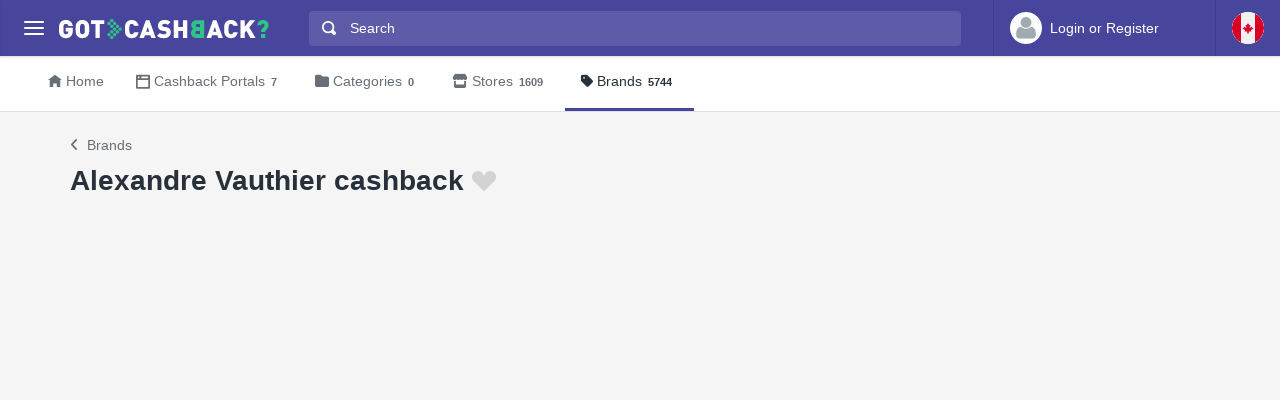

--- FILE ---
content_type: text/html
request_url: https://ca.gotcashback.com/Brands/Alexandre-Vauthier/
body_size: 5273
content:
<!DOCTYPE html><html lang="en-CA"><head><META http-equiv="Content-Type" content="text/html; charset=utf-8"><meta charset="utf-8"><meta name="viewport" content="width=device-width, initial-scale=1, shrink-to-fit=no"><title>Alexandre Vauthier cashback comparison</title><meta name="keywords" content="Alexandre Vauthier cashback"><meta name="description" content="Find all stores that sell Alexandre Vauthier products and offer the best cashback"><link rel="icon" href="/favicon.ico"><meta name="og:site_name" content="ca.GotCashback.com"><link rel="preconnect" href="https://www.googletagmanager.com"><link rel="preconnect" href="https://cdn.gotcashback.com"><meta http-equiv="content-language" content="en-CA"><meta name="theme-color" content="#3063A0"><link rel="stylesheet" href="https://cdn.gotcashback.com/assets/vendor/bootstrap/css/bootstrap.min.css"><link rel="stylesheet" href="https://cdn.gotcashback.com/assets/vendor/open-iconic/css/open-iconic-bootstrap.min.css"><link rel="stylesheet" href="https://cdn.gotcashback.com/assets/vendor/fontawesome/css/all.min.css"><link rel="stylesheet" href="https://cdn.gotcashback.com/assets/stylesheets/main.min.css"><link rel="stylesheet" href="https://cdn.gotcashback.com/assets/stylesheets/custom.css"><script>(function(w,d,s,l,i){w[l]=w[l]||[];w[l].push({'gtm.start':new Date().getTime(),event:'gtm.js'});var f=d.getElementsByTagName(s)[0],j=d.createElement(s),dl=l!='dataLayer'?'&l='+l:'';j.async=true;j.src='https://www.googletagmanager.com/gtm.js?id='+i+dl;f.parentNode.insertBefore(j,f);})(window,document,'script','dataLayer','GTM-5L9TJG6');</script><link rel="canonical" href="https://ca.gotcashback.com/Brands/Alexandre-Vauthier/"><script type="text/javascript">!(function (cfg){function e(){cfg.onInit&&cfg.onInit(i)}var S,u,D,t,n,i,C=window,x=document,w=C.location,I="script",b="ingestionendpoint",E="disableExceptionTracking",A="ai.device.";"instrumentationKey"[S="toLowerCase"](),u="crossOrigin",D="POST",t="appInsightsSDK",n=cfg.name||"appInsights",(cfg.name||C[t])&&(C[t]=n),i=C[n]||function(l){var d=!1,g=!1,f={initialize:!0,queue:[],sv:"7",version:2,config:l};function m(e,t){var n={},i="Browser";function a(e){e=""+e;return 1===e.length?"0"+e:e}return n[A+"id"]=i[S](),n[A+"type"]=i,n["ai.operation.name"]=w&&w.pathname||"_unknown_",n["ai.internal.sdkVersion"]="javascript:snippet_"+(f.sv||f.version),{time:(i=new Date).getUTCFullYear()+"-"+a(1+i.getUTCMonth())+"-"+a(i.getUTCDate())+"T"+a(i.getUTCHours())+":"+a(i.getUTCMinutes())+":"+a(i.getUTCSeconds())+"."+(i.getUTCMilliseconds()/1e3).toFixed(3).slice(2,5)+"Z",iKey:e,name:"Microsoft.ApplicationInsights."+e.replace(/-/g,"")+"."+t,sampleRate:100,tags:n,data:{baseData:{ver:2}},ver:4,seq:"1",aiDataContract:undefined}}var h=-1,v=0,y=["js.monitor.azure.com","js.cdn.applicationinsights.io","js.cdn.monitor.azure.com","js0.cdn.applicationinsights.io","js0.cdn.monitor.azure.com","js2.cdn.applicationinsights.io","js2.cdn.monitor.azure.com","az416426.vo.msecnd.net"],k=l.url||cfg.src;if(k){if((n=navigator)&&(~(n=(n.userAgent||"").toLowerCase()).indexOf("msie")||~n.indexOf("trident/"))&&~k.indexOf("ai.3")&&(k=k.replace(/(\/)(ai\.3\.)([^\d]*)$/,function(e,t,n){return t+"ai.2"+n})),!1!==cfg.cr)for(var e=0;e<y.length;e++)if(0<k.indexOf(y[e])){h=e;break}var i=function(e){var a,t,n,i,o,r,s,c,p,u;f.queue=[],g||(0<=h&&v+1<y.length?(a=(h+v+1)%y.length,T(k.replace(/^(.*\/\/)([\w\.]*)(\/.*)$/,function(e,t,n,i){return t+y[a]+i})),v+=1):(d=g=!0,o=k,c=(p=function(){var e,t={},n=l.connectionString;if(n)for(var i=n.split(";"),a=0;a<i.length;a++){var o=i[a].split("=");2===o.length&&(t[o[0][S]()]=o[1])}return t[b]||(e=(n=t.endpointsuffix)?t.location:null,t[b]="https://"+(e?e+".":"")+"dc."+(n||"services.visualstudio.com")),t}()).instrumentationkey||l.instrumentationKey||"",p=(p=p[b])?p+"/v2/track":l.endpointUrl,(u=[]).push((t="SDK LOAD Failure: Failed to load Application Insights SDK script (See stack for details)",n=o,r=p,(s=(i=m(c,"Exception")).data).baseType="ExceptionData",s.baseData.exceptions=[{typeName:"SDKLoadFailed",message:t.replace(/\./g,"-"),hasFullStack:!1,stack:t+"\nSnippet failed to load ["+n+"] -- Telemetry is disabled\nHelp Link: https://go.microsoft.com/fwlink/?linkid=2128109\nHost: "+(w&&w.pathname||"_unknown_")+"\nEndpoint: "+r,parsedStack:[]}],i)),u.push((s=o,t=p,(r=(n=m(c,"Message")).data).baseType="MessageData",(i=r.baseData).message='AI (Internal): 99 message:"'+("SDK LOAD Failure: Failed to load Application Insights SDK script (See stack for details) ("+s+")").replace(/\"/g,"")+'"',i.properties={endpoint:t},n)),o=u,c=p,JSON&&((r=C.fetch)&&!cfg.useXhr?r(c,{method:D,body:JSON.stringify(o),mode:"cors"}):XMLHttpRequest&&((s=new XMLHttpRequest).open(D,c),s.setRequestHeader("Content-type","application/json"),s.send(JSON.stringify(o))))))},a=function(e,t){g||setTimeout(function(){!t&&f.core||i()},500),d=!1},T=function(e){var n=x.createElement(I),e=(n.src=e,cfg[u]);return!e&&""!==e||"undefined"==n[u]||(n[u]=e),n.onload=a,n.onerror=i,n.onreadystatechange=function(e,t){"loaded"!==n.readyState&&"complete"!==n.readyState||a(0,t)},cfg.ld&&cfg.ld<0?x.getElementsByTagName("head")[0].appendChild(n):setTimeout(function(){x.getElementsByTagName(I)[0].parentNode.appendChild(n)},cfg.ld||0),n};T(k)}try{f.cookie=x.cookie}catch(p){}function t(e){for(;e.length;)!function(t){f[t]=function(){var e=arguments;d||f.queue.push(function(){f[t].apply(f,e)})}}(e.pop())}var r,s,n="track",o="TrackPage",c="TrackEvent",n=(t([n+"Event",n+"PageView",n+"Exception",n+"Trace",n+"DependencyData",n+"Metric",n+"PageViewPerformance","start"+o,"stop"+o,"start"+c,"stop"+c,"addTelemetryInitializer","setAuthenticatedUserContext","clearAuthenticatedUserContext","flush"]),f.SeverityLevel={Verbose:0,Information:1,Warning:2,Error:3,Critical:4},(l.extensionConfig||{}).ApplicationInsightsAnalytics||{});return!0!==l[E]&&!0!==n[E]&&(t(["_"+(r="onerror")]),s=C[r],C[r]=function(e,t,n,i,a){var o=s&&s(e,t,n,i,a);return!0!==o&&f["_"+r]({message:e,url:t,lineNumber:n,columnNumber:i,error:a,evt:C.event}),o},l.autoExceptionInstrumented=!0),f}(cfg.cfg),(C[n]=i).queue&&0===i.queue.length?(i.queue.push(e),i.trackPageView({})):e();})({src: "https://js.monitor.azure.com/scripts/b/ai.3.gbl.min.js",crossOrigin: "anonymous", cfg: {connectionString: "InstrumentationKey=65d5affa-54c0-4009-b7c0-90d009f66209;IngestionEndpoint=https://centralus-2.in.applicationinsights.azure.com/;LiveEndpoint=https://centralus.livediagnostics.monitor.azure.com/"}});</script><script async="" crossorigin="anonymous" src="https://pagead2.googlesyndication.com/pagead/js/adsbygoogle.js?client=ca-pub-2504988931986365"></script><script async="" src="https://cdn.gotcashback.com/assets/vendor/lazysizes/lazysizes.min.js"></script><script src="https://cdn.gotcashback.com/assets/vendor/clipboard/clipboard.min.js"></script></head><body><div class="app has-fullwidth"><header class="app-header"><div class="top-bar"><div class="top-bar-brand"><button class="hamburger hamburger-squeeze mr-2" type="button" data-toggle="aside" aria-label="Menu"><span class="hamburger-box"><span class="hamburger-inner"></span></span></button><a href="/"><img width="210" height="20" src="https://cdn.gotcashback.com/assets/images/logo-inverse.svg" alt="ca.GotCashback.com"></a></div><div class="top-bar-list"><div class="top-bar-item px-2 d-md-none d-lg-none d-xl-none"><button class="hamburger hamburger-squeeze" type="button" data-toggle="aside" aria-label="Menu"><span class="hamburger-box"><span class="hamburger-inner"></span></span></button></div><div class="top-bar-item top-bar-item-full"><div class="top-bar-search"><form method="get" action="/Search/"><div class="input-group input-group-search"><div class="input-group-prepend"><span class="input-group-text"><span class="oi oi-magnifying-glass"></span></span></div><input type="text" id="searchbox" name="q" class="form-control" autocomplete="off" placeholder="Search" aria-label="Search"><div class="input-group-append d-none d-md-block"><span class="input-group-text"><span class="search-spinner spinner-border text-white spinner-border-sm" role="status"><span class="sr-only">Loading...</span></span></span></div></div></form></div></div><div class="top-bar-item top-bar-item-right px-0 d-flex"><div class="dropdown"><a class="btn-account d-none d-md-flex" href="/Accounts/Login/"><span class="user-avatar"><img alt="User Avatar" src="https://cdn.gotcashback.com/assets/images/avatars/unknown-profile.jpg"></span><span class="account-summary pr-lg-4 d-none d-lg-block"><span class="account-name">Login or Register</span></span></a></div><div class="dropdown"><button class="btn-account d-flex" type="button" data-toggle="dropdown" aria-haspopup="true" aria-expanded="false"><span class="user-avatar"><img src="https://cdn.gotcashback.com/assets/images/flags/ca.svg" alt="Cashback comparison in Canada"></span></button><div class="dropdown-arrow dropdown-arrow-left"></div><div class="dropdown-menu half-height"><a class="dropdown-item" href="https://www.gotcashback.at"><span class="dropdown-icon"><img style="width:24px" class="lazyload" data-src="https://cdn.gotcashback.com/assets/images/flags/at.svg" src="https://cdn.gotcashback.com/assets/images/flags/blank.svg" alt="Cashback comparison in Österreich"></span>Österreich</a><a class="dropdown-item" href="https://au.gotcashback.com"><span class="dropdown-icon"><img style="width:24px" class="lazyload" data-src="https://cdn.gotcashback.com/assets/images/flags/au.svg" src="https://cdn.gotcashback.com/assets/images/flags/blank.svg" alt="Cashback comparison in Australia"></span>Australia</a><a class="dropdown-item" href="https://br.gotcashback.com"><span class="dropdown-icon"><img style="width:24px" class="lazyload" data-src="https://cdn.gotcashback.com/assets/images/flags/br.svg" src="https://cdn.gotcashback.com/assets/images/flags/blank.svg" alt="Cashback comparison in Brasil"></span>Brasil</a><a class="dropdown-item" href="https://by.gotcashback.com"><span class="dropdown-icon"><img style="width:24px" class="lazyload" data-src="https://cdn.gotcashback.com/assets/images/flags/by.svg" src="https://cdn.gotcashback.com/assets/images/flags/blank.svg" alt="Cashback comparison in Беларусь"></span>Беларусь</a><a class="dropdown-item" href="https://www.gotcashback.cz"><span class="dropdown-icon"><img style="width:24px" class="lazyload" data-src="https://cdn.gotcashback.com/assets/images/flags/cz.svg" src="https://cdn.gotcashback.com/assets/images/flags/blank.svg" alt="Cashback comparison in Czechia"></span>Czechia</a><a class="dropdown-item" href="https://www.gotcashback.de"><span class="dropdown-icon"><img style="width:24px" class="lazyload" data-src="https://cdn.gotcashback.com/assets/images/flags/de.svg" src="https://cdn.gotcashback.com/assets/images/flags/blank.svg" alt="Cashback comparison in Deutschland"></span>Deutschland</a><a class="dropdown-item" href="https://dk.gotcashback.com"><span class="dropdown-icon"><img style="width:24px" class="lazyload" data-src="https://cdn.gotcashback.com/assets/images/flags/dk.svg" src="https://cdn.gotcashback.com/assets/images/flags/blank.svg" alt="Cashback comparison in Danmark"></span>Danmark</a><a class="dropdown-item" href="https://ee.gotcashback.com"><span class="dropdown-icon"><img style="width:24px" class="lazyload" data-src="https://cdn.gotcashback.com/assets/images/flags/ee.svg" src="https://cdn.gotcashback.com/assets/images/flags/blank.svg" alt="Cashback comparison in Eesti"></span>Eesti</a><a class="dropdown-item" href="https://www.gotcashback.es"><span class="dropdown-icon"><img style="width:24px" class="lazyload" data-src="https://cdn.gotcashback.com/assets/images/flags/es.svg" src="https://cdn.gotcashback.com/assets/images/flags/blank.svg" alt="Cashback comparison in Spain"></span>Spain</a><a class="dropdown-item" href="https://fi.gotcashback.com"><span class="dropdown-icon"><img style="width:24px" class="lazyload" data-src="https://cdn.gotcashback.com/assets/images/flags/fi.svg" src="https://cdn.gotcashback.com/assets/images/flags/blank.svg" alt="Cashback comparison in Suomi"></span>Suomi</a><a class="dropdown-item" href="https://fr.gotcashback.com"><span class="dropdown-icon"><img style="width:24px" class="lazyload" data-src="https://cdn.gotcashback.com/assets/images/flags/fr.svg" src="https://cdn.gotcashback.com/assets/images/flags/blank.svg" alt="Cashback comparison in France"></span>France</a><a class="dropdown-item" href="https://www.gotcashback.co.uk"><span class="dropdown-icon"><img style="width:24px" class="lazyload" data-src="https://cdn.gotcashback.com/assets/images/flags/gb.svg" src="https://cdn.gotcashback.com/assets/images/flags/blank.svg" alt="Cashback comparison in United Kingdom"></span>United Kingdom</a><a class="dropdown-item" href="https://gr.gotcashback.com"><span class="dropdown-icon"><img style="width:24px" class="lazyload" data-src="https://cdn.gotcashback.com/assets/images/flags/gr.svg" src="https://cdn.gotcashback.com/assets/images/flags/blank.svg" alt="Cashback comparison in Ελλάδα"></span>Ελλάδα</a><a class="dropdown-item" href="https://hu.gotcashback.com"><span class="dropdown-icon"><img style="width:24px" class="lazyload" data-src="https://cdn.gotcashback.com/assets/images/flags/hu.svg" src="https://cdn.gotcashback.com/assets/images/flags/blank.svg" alt="Cashback comparison in Magyarország"></span>Magyarország</a><a class="dropdown-item" href="https://ie.gotcashback.com"><span class="dropdown-icon"><img style="width:24px" class="lazyload" data-src="https://cdn.gotcashback.com/assets/images/flags/ie.svg" src="https://cdn.gotcashback.com/assets/images/flags/blank.svg" alt="Cashback comparison in Ireland"></span>Ireland</a><a class="dropdown-item" href="https://www.gotcashback.co.il"><span class="dropdown-icon"><img style="width:24px" class="lazyload" data-src="https://cdn.gotcashback.com/assets/images/flags/il.svg" src="https://cdn.gotcashback.com/assets/images/flags/blank.svg" alt="Cashback comparison in ישראל"></span>ישראל</a><a class="dropdown-item" href="https://www.gotcashback.co.in"><span class="dropdown-icon"><img style="width:24px" class="lazyload" data-src="https://cdn.gotcashback.com/assets/images/flags/in.svg" src="https://cdn.gotcashback.com/assets/images/flags/blank.svg" alt="Cashback comparison in India"></span>India</a><a class="dropdown-item" href="https://it.gotcashback.com"><span class="dropdown-icon"><img style="width:24px" class="lazyload" data-src="https://cdn.gotcashback.com/assets/images/flags/it.svg" src="https://cdn.gotcashback.com/assets/images/flags/blank.svg" alt="Cashback comparison in Italy"></span>Italy</a><a class="dropdown-item" href="https://lt.gotcashback.com"><span class="dropdown-icon"><img style="width:24px" class="lazyload" data-src="https://cdn.gotcashback.com/assets/images/flags/lt.svg" src="https://cdn.gotcashback.com/assets/images/flags/blank.svg" alt="Cashback comparison in Lietuva"></span>Lietuva</a><a class="dropdown-item" href="https://lv.gotcashback.com"><span class="dropdown-icon"><img style="width:24px" class="lazyload" data-src="https://cdn.gotcashback.com/assets/images/flags/lv.svg" src="https://cdn.gotcashback.com/assets/images/flags/blank.svg" alt="Cashback comparison in Latvija"></span>Latvija</a><a class="dropdown-item" href="https://mx.gotcashback.com"><span class="dropdown-icon"><img style="width:24px" class="lazyload" data-src="https://cdn.gotcashback.com/assets/images/flags/mx.svg" src="https://cdn.gotcashback.com/assets/images/flags/blank.svg" alt="Cashback comparison in México"></span>México</a><a class="dropdown-item" href="https://www.gotcashback.nl"><span class="dropdown-icon"><img style="width:24px" class="lazyload" data-src="https://cdn.gotcashback.com/assets/images/flags/nl.svg" src="https://cdn.gotcashback.com/assets/images/flags/blank.svg" alt="Cashback comparison in Netherlands"></span>Netherlands</a><a class="dropdown-item" href="https://nz.gotcashback.com"><span class="dropdown-icon"><img style="width:24px" class="lazyload" data-src="https://cdn.gotcashback.com/assets/images/flags/nz.svg" src="https://cdn.gotcashback.com/assets/images/flags/blank.svg" alt="Cashback comparison in New Zealand"></span>New Zealand</a><a class="dropdown-item" href="https://www.gotcashback.pl"><span class="dropdown-icon"><img style="width:24px" class="lazyload" data-src="https://cdn.gotcashback.com/assets/images/flags/pl.svg" src="https://cdn.gotcashback.com/assets/images/flags/blank.svg" alt="Cashback comparison in Poland"></span>Poland</a><a class="dropdown-item" href="https://pt.gotcashback.com"><span class="dropdown-icon"><img style="width:24px" class="lazyload" data-src="https://cdn.gotcashback.com/assets/images/flags/pt.svg" src="https://cdn.gotcashback.com/assets/images/flags/blank.svg" alt="Cashback comparison in Portugal"></span>Portugal</a><a class="dropdown-item" href="https://ro.gotcashback.com"><span class="dropdown-icon"><img style="width:24px" class="lazyload" data-src="https://cdn.gotcashback.com/assets/images/flags/ro.svg" src="https://cdn.gotcashback.com/assets/images/flags/blank.svg" alt="Cashback comparison in România"></span>România</a><a class="dropdown-item" href="https://www.gotcashback.ru"><span class="dropdown-icon"><img style="width:24px" class="lazyload" data-src="https://cdn.gotcashback.com/assets/images/flags/ru.svg" src="https://cdn.gotcashback.com/assets/images/flags/blank.svg" alt="Cashback comparison in Россия"></span>Россия</a><a class="dropdown-item" href="https://se.gotcashback.com"><span class="dropdown-icon"><img style="width:24px" class="lazyload" data-src="https://cdn.gotcashback.com/assets/images/flags/se.svg" src="https://cdn.gotcashback.com/assets/images/flags/blank.svg" alt="Cashback comparison in Sverige"></span>Sverige</a><a class="dropdown-item" href="https://sg.gotcashback.com"><span class="dropdown-icon"><img style="width:24px" class="lazyload" data-src="https://cdn.gotcashback.com/assets/images/flags/sg.svg" src="https://cdn.gotcashback.com/assets/images/flags/blank.svg" alt="Cashback comparison in Singapore"></span>Singapore</a><a class="dropdown-item" href="https://tr.gotcashback.com"><span class="dropdown-icon"><img style="width:24px" class="lazyload" data-src="https://cdn.gotcashback.com/assets/images/flags/tr.svg" src="https://cdn.gotcashback.com/assets/images/flags/blank.svg" alt="Cashback comparison in Türkiye"></span>Türkiye</a><a class="dropdown-item" href="https://www.gotcashback.com.ua"><span class="dropdown-icon"><img style="width:24px" class="lazyload" data-src="https://cdn.gotcashback.com/assets/images/flags/ua.svg" src="https://cdn.gotcashback.com/assets/images/flags/blank.svg" alt="Cashback comparison in Україна"></span>Україна</a><a class="dropdown-item" href="https://www.gotcashback.com"><span class="dropdown-icon"><img style="width:24px" class="lazyload" data-src="https://cdn.gotcashback.com/assets/images/flags/us.svg" src="https://cdn.gotcashback.com/assets/images/flags/blank.svg" alt="Cashback comparison in United States"></span>United States</a></div></div></div></div></div></header><aside class="app-aside"><div class="aside-content"><header class="aside-header"><button class="hamburger hamburger-squeeze has-active" type="button" data-toggle="aside" aria-label="Menu"><span class="hamburger-box"><span class="hamburger-inner"></span></span></button><div class="top-bar-brand"><a href="/"><img width="210" height="20" src="https://cdn.gotcashback.com/assets/images/logo.svg" alt="ca.GotCashback.com"></a></div><a class="btn-account d-flex d-md-none" href="/Accounts/Login/"><span class="user-avatar user-avatar-lg"><img alt="User Avatar" src="https://cdn.gotcashback.com/assets/images/avatars/unknown-profile.jpg"></span><span class="account-icon"><span class="fa fa-caret-down fa-lg"></span></span><span class="account-summary"><span class="account-name">Login or Register</span></span></a></header><section class="aside-menu has-scrollable"><nav id="stacked-menu" class="stacked-menu"><ul class="menu"><li class="menu-item has-active"><a href="/" class="menu-link"><span class="menu-icon oi oi-home"></span><span class="menu-text">Home</span></a></li><li class="menu-item"><a href="/Portals/" class="menu-link"><span class="menu-icon oi oi-browser"></span><span class="menu-text">Cashback Portals</span><span class="badge badge-success">7</span></a></li><li class="menu-item"><a href="/Stores/" class="menu-link"><span class="menu-icon fas fa-store"></span><span class="menu-text">Stores</span><span class="badge badge-success">1609</span></a></li><li class="menu-item"><a class="menu-link" href="/Brands/"><span class="menu-icon fas fa-tag"></span><span class="menu-text">Brands</span><span class="badge badge-success">5744</span></a></li></ul></nav></section></div></aside><main class="app-main"><div class="wrapper"><nav class="page-navs bg-white"><div class="nav-scroller"><div class="nav nav-tabs"><a class="nav-link" href="/"><i class="d-none d-md-inline oi oi-home mr-1" style=""></i>Home</a><a class="nav-link" href="/Portals/"><i class="d-none d-md-inline oi oi-browser mr-1" style=""></i><span class="d-none d-md-inline">Cashback Portals</span><span class="d-inline d-md-none">Portals</span><span class="badge">7</span></a><a class="nav-link" href="/Categories/"><i class="d-none d-md-inline fas fa-folder mr-1" style=""></i>Categories<span class="badge">0</span></a><a class="nav-link" href="/Stores/"><i class="d-none d-md-inline fas fa-store mr-1" style=""></i>Stores<span class="badge">1609</span></a><a href="/Brands/" class="nav-link active"><i class="d-none d-md-inline fas fa-tag mr-1" style=""></i>Brands<span class="badge">5744</span></a></div></div></nav><div class="page"><div class="page-inner"><header class="page-title-bar"><nav aria-label="breadcrumb"><ol class="breadcrumb"><li class="breadcrumb-item active"><a href="/Brands/"><i class="breadcrumb-icon fa fa-angle-left mr-2"></i>Brands</a></li></ol></nav><h1 class="page-title mr-sm-auto">Alexandre Vauthier cashback<a class="brand ml-1 tile tile-img" data-brand-id="34241" href="/Accounts/Login/?ReturnUrl=/"><span class="fav-on fav-active menu-icon oi oi-heart d-none"></span><span class="fav-off fav menu-icon oi oi-heart d-blockinline"></span><span class="fav-wait fav menu-icon oi oi-clock d-none"></span></a></h1></header><div class="page-section"><div class="row"></div></div></div></div></div><footer class="app-footer"><ul class="list-inline"><li class="list-inline-item"><a class="text-muted" href="/Privacy/">Privacy</a></li><li class="list-inline-item"><a class="text-muted" href="/Terms/">Terms Of Service</a></li><li class="list-inline-item"><a class="text-muted" href="/AboutUs/">About Us</a></li><li class="list-inline-item"><a class="text-muted" href="https://api.gotcashback.com/">Developers API</a></li></ul><div class="copyright">© 2025&nbsp;All rigths reserved.</div></footer></main></div><script src="//ajax.googleapis.com/ajax/libs/jquery/3.5.1/jquery.min.js"></script><script src="https://cdn.gotcashback.com/assets/vendor/bootstrap/js/popper.min.js"></script><script src="https://cdn.gotcashback.com/assets/vendor/bootstrap/js/bootstrap.min.js"></script><script src="https://cdn.gotcashback.com/assets/javascript/main.min.js"></script><script src="https://cdn.gotcashback.com/assets/vendor/handlebars/handlebars.min.js"></script><script src="https://cdn.gotcashback.com/assets/vendor/typeahead.js/typeahead.bundle.min.js"></script><script src="https://cdn.gotcashback.com/assets/javascript/utils.min.js"></script><script src="/Scripts/Search/Search.js/" async="" defer></script></body></html>

--- FILE ---
content_type: text/html; charset=utf-8
request_url: https://www.google.com/recaptcha/api2/aframe
body_size: 268
content:
<!DOCTYPE HTML><html><head><meta http-equiv="content-type" content="text/html; charset=UTF-8"></head><body><script nonce="1joGJejMQtYROx1gQmnP-Q">/** Anti-fraud and anti-abuse applications only. See google.com/recaptcha */ try{var clients={'sodar':'https://pagead2.googlesyndication.com/pagead/sodar?'};window.addEventListener("message",function(a){try{if(a.source===window.parent){var b=JSON.parse(a.data);var c=clients[b['id']];if(c){var d=document.createElement('img');d.src=c+b['params']+'&rc='+(localStorage.getItem("rc::a")?sessionStorage.getItem("rc::b"):"");window.document.body.appendChild(d);sessionStorage.setItem("rc::e",parseInt(sessionStorage.getItem("rc::e")||0)+1);localStorage.setItem("rc::h",'1769080774143');}}}catch(b){}});window.parent.postMessage("_grecaptcha_ready", "*");}catch(b){}</script></body></html>

--- FILE ---
content_type: image/svg+xml
request_url: https://cdn.gotcashback.com/assets/images/flags/ca.svg
body_size: 627
content:
<?xml version="1.0" encoding="iso-8859-1"?>
<!-- Generator: Adobe Illustrator 19.0.0, SVG Export Plug-In . SVG Version: 6.00 Build 0)  -->
<svg version="1.1" id="Layer_1" xmlns="http://www.w3.org/2000/svg" xmlns:xlink="http://www.w3.org/1999/xlink" x="0px" y="0px"
	 viewBox="0 0 512 512" style="enable-background:new 0 0 512 512;" xml:space="preserve">
<circle style="fill:#F0F0F0;" cx="256" cy="256" r="256"/>
<g>
	<path style="fill:#D80027;" d="M512,256c0-101.494-59.065-189.19-144.696-230.598v461.195C452.935,445.19,512,357.494,512,256z"/>
	<path style="fill:#D80027;" d="M0,256c0,101.494,59.065,189.19,144.696,230.598V25.402C59.065,66.81,0,154.506,0,256z"/>
	<polygon style="fill:#D80027;" points="300.522,289.391 345.043,267.13 322.783,256 322.783,233.739 278.261,256 300.522,211.478 
		278.261,211.478 256,178.087 233.739,211.478 211.478,211.478 233.739,256 189.217,233.739 189.217,256 166.957,267.13 
		211.478,289.391 200.348,311.652 244.87,311.652 244.87,345.043 267.13,345.043 267.13,311.652 311.652,311.652 	"/>
</g>
</svg>
